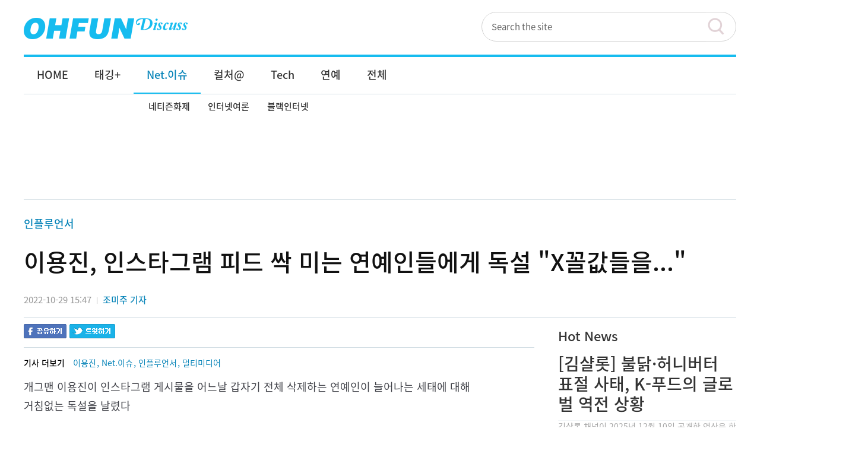

--- FILE ---
content_type: text/html; charset=UTF-8
request_url: https://ohfun.net/?ac=article_view&entry_id=28946
body_size: 60819
content:
<!DOCTYPE html>
<html xmlns="http://www.w3.org/1999/xhtml" xml:lang="ko" lang="ko">
<head prefix="og: http://ogp.me/ns# fb: http://ogp.me/ns/fb# article: http://ogp.me/ns/article#">
<meta name="viewport" content="width=device-width, initial-scale=1.0">
<meta http-equiv="Content-Type" content="application/xhtml+xml; charset=utf-8" />
<meta http-equiv="Content-Script-Type" content="text/javascript" />
<meta http-equiv="Content-Style-Type" content="text/css" />
<meta http-equiv="X-UA-Compatible" content="IE=edge,chrome=1" />
<meta name="naver-site-verification" content="ae68eb2cb0e1bb9c141b0032af3c706098c44362"/>
<link rel="stylesheet" media="screen" type="text/css" href="/design/css/common.css" />
<script src="//ajax.googleapis.com/ajax/libs/jquery/1.10.2/jquery.min.js"></script>
<script src="/design/js/ohfun_ad.js"></script>
<script src="/design/js/jquery.floating.js"></script>
<link rel="canonical" href="http://ohfun.net/?ac=article_view&entry_id=28946" />
<link rel="alternate" media="only screen and (max-width: 640px)" href="http://m.ohfun.net/?ac=article_view&entry_id=28946">
<meta name="author" content="조미주 기자" /> 
<meta name="description" content="개그맨 이용진이 인스타그램 게시물을 어느날 갑자기 전체 삭제하는 연예인이 늘어나는 세태에 대해 거침없는 독설을 날렸다 지난 28일 공개된 웹 예능 &#39;튀르키예즈 온 더 블럭&#39;에는 래퍼 pH-1이 게스트로 등..." />
    <meta name="keywords" content="이용진,Net.이슈,인플루언서,멀티미디어" />
    <meta name="news_keywords" content="이용진,Net.이슈,인플루언서,멀티미디어" />

<meta property="og:title"           content="이용진, 인스타그램 피드 싹 미는 연예인들에게 독설 &quot;X꼴값들을...&quot;"/>
<meta property="og:type"            content="article"/>
<meta property="og:url"             content="https://ohfun.net/?ac=article_view&entry_id=28946"/>
<meta property="og:image"           content="http://ohfun.net/contents/article/images/2022/1029/1667026061516896.jpg"/>
<meta property="og:description"     content="개그맨 이용진이 인스타그램 게시물을 어느날 갑자기 전체 삭제하는 연예인이 늘어나는 세태에 대해 거침없는 독설을 날렸다 지난 28일 공개된 웹 예능 &#39;튀르키예즈 온 더 블럭&#39;에는 래퍼 pH-1이 게스트로 등..."/>
<!-- <meta property="og:article:author"  content="조미주 기자"/> -->
<meta property="og:locale" 			content="ko_KR" />
<meta property="fb:app_id" 			content="1221028417911376" />
<meta property="fb:admins" 			content="100001584640464" />
<!-- <meta property="fb:pages" content="769402646464666" /> -->
<meta property="og:site_name" 		content="오펀 디스커스" />
<meta property="article:author" 	content="https://www.facebook.com/ohfun.net" />
<meta property="article:publisher"  content="https://www.facebook.com/ohfun.net" />
<meta name="description" 			content="개그맨 이용진이 인스타그램 게시물을 어느날 갑자기 전체 삭제하는 연예인이 늘어나는 세태에 대해 거침없는 독설을 날렸다 지난 28일 공개된 웹 예능 &#39;튀르키예즈 온 더 블럭&#39;에는 래퍼 pH-1이 게스트로 등..." />
<meta itemprop="headline" 			content="이용진, 인스타그램 피드 싹 미는 연예인들에게 독설 &quot;X꼴값들을...&quot;" />
<meta itemprop="description" 		content="개그맨 이용진이 인스타그램 게시물을 어느날 갑자기 전체 삭제하는 연예인이 늘어나는 세태에 대해 거침없는 독설을 날렸다 지난 28일 공개된 웹 예능 &#39;튀르키예즈 온 더 블럭&#39;에는 래퍼 pH-1이 게스트로 등..." />
<meta itemprop="image" 				content="http://ohfun.net/contents/article/images/2022/1029/1667026061516896.jpg" />
<meta itemprop="url" 				content="http://ohfun.net/?ac=article_view&entry_id=28946" />
<meta name="twitter:card" 			content="summary_large_image">
<meta name="twitter:site" 			content="@ohfun_net">
<meta name="twitter:creator" 		content="@ohfun_net">
<meta name="twitter:title" 			content="이용진, 인스타그램 피드 싹 미는 연예인들에게 독설 &quot;X꼴값들을...&quot;">
<meta name="twitter:description" 	content="개그맨 이용진이 인스타그램 게시물을 어느날 갑자기 전체 삭제하는 연예인이 늘어나는 세태에 대해 거침없는 독설을 날렸다 지난 28일 공개된 웹 예능 &#39;튀르키예즈 온 더 블럭&#39;에는 래퍼 pH-1이 게스트로 등...">
<meta name="twitter:image" 			content="http://ohfun.net/contents/article/images/2022/1029/1667026061516896.jpg">
<meta property="dable:item_id" content="28946">
<meta property="dable:author" content="조미주 기자">
<!-- 아이템 카테고리 -->
<meta property="article:section" content="인플루언서">
<!-- 아이템 작성일(ISO 8601) (필수) -->
<meta property="article:published_time" content="2022-10-29T15:47:41+09:00">
<link rel="shortcut icon" href="/favicon.ico" type="image/png"/>
<title>이용진, 인스타그램 피드 싹 미는 연예인들에게 독설 "X꼴값들을..." | 오펀 디스커스</title>
<script async src="//pagead2.googlesyndication.com/pagead/js/adsbygoogle.js"></script>
<script type='text/javascript'>
var googletag = googletag || {};
googletag.cmd = googletag.cmd || [];
(function() {
var gads = document.createElement('script');
gads.async = true;
gads.type = 'text/javascript';
var useSSL = 'https:' == document.location.protocol;
gads.src = (useSSL ? 'https:' : 'http:') +
'//www.googletagservices.com/tag/js/gpt.js';
var node = document.getElementsByTagName('script')[0];
node.parentNode.insertBefore(gads, node);
})();
</script>
<script type='text/javascript'>
googletag.cmd.push(function() {
// googletag.defineSlot('/225779631/ohfun_list_tag_1_250x250', [250, 250], 'div-gpt-ad-1414660532376-0').addService(googletag.pubads());
googletag.defineSlot('/225779631/ohfun_skyscraper_left_1_160x600', [160, 600], 'div-gpt-ad-1552023979819-0').addService(googletag.pubads());
googletag.defineSlot('/225779631/ohfun_skyscraper_right_1_160x600', [160, 600], 'div-gpt-ad-1552024193481-0').addService(googletag.pubads());
googletag.defineSlot('/225779631/ohfun_pc_aside_right_1_300x250', [300, 250], 'div-gpt-ad-1552024484381-0').addService(googletag.pubads());
googletag.defineSlot('/225779631/ohfun_pc_aside_right_2_300x250', [300, 250], 'div-gpt-ad-1552024568250-0').addService(googletag.pubads());
googletag.defineSlot('/225779631/ohfun_pc_common_bottom_left_336x280', [336, 280], 'div-gpt-ad-1552024666191-0').addService(googletag.pubads());
googletag.defineSlot('/225779631/ohfun_pc_common_bottom_right_336x280', [336, 280], 'div-gpt-ad-1552024707864-0').addService(googletag.pubads());
googletag.defineSlot('/225779631/ohfun_aside_right_1_300x600', [300, 600], 'div-gpt-ad-1552024797317-0').addService(googletag.pubads());
googletag.pubads().enableSingleRequest();
googletag.enableServices();
});
</script>
<!--[if lt IE 9]>
<script src="http://html5shiv.googlecode.com/svn/trunk/html5.js"></script>
<![endif]-->
<script>
  (function(i,s,o,g,r,a,m){i['GoogleAnalyticsObject']=r;i[r]=i[r]||function(){
  (i[r].q=i[r].q||[]).push(arguments)},i[r].l=1*new Date();a=s.createElement(o),
  m=s.getElementsByTagName(o)[0];a.async=1;a.src=g;m.parentNode.insertBefore(a,m)
  })(window,document,'script','//www.google-analytics.com/analytics.js','ga');

  ga('create', 'UA-53261256-1', 'auto');
  ga('send', 'pageview', {
      'dimension1':  '조미주 기자',
      'dimension2':  '129'
  });
</script>
<!-- Dable 스크립트 시작 / 문의 support@dable.io -->
<script>
(function(d,a,b,l,e,_) {
d[b]=d[b]||function(){(d[b].q=d[b].q||[]).push(arguments)};e=a.createElement(l);
e.async=1;e.charset='utf-8';e.src='//static.dable.io/dist/plugin.min.js';
_=a.getElementsByTagName(l)[0];_.parentNode.insertBefore(e,_);
})(window,document,'dable','script');
dable('setService', 'ohfun.net');
dable('sendLog');
</script>
<!-- Dable 스크립트 종료 / 문의 support@dable.io -->
<!--인스타그램스크립트 처리-->
<script async defer src="//platform.instagram.com/en_US/embeds.js"></script>
<!-- 트위터스크립트 처리 -->
<script async src="https://platform.twitter.com/widgets.js" charset="utf-8"></script>


<!-- 구글 애드센스 정책 필터링 -->
<!-- 구글 자동 광고 -->
<script data-ad-client="ca-pub-8776207943716630" async src="https://pagead2.googlesyndication.com/pagead/js/adsbygoogle.js"></script>

</head>
<body>
<!-- Google Tag Manager (noscript) -->
<noscript><iframe src="https://www.googletagmanager.com/ns.html?id=GTM-5ZLCNV" height="0" width="0" style="display:none;visibility:hidden"></iframe></noscript>
<!-- End Google Tag Manager (noscript) -->

<div id="wrap">


	<!-- 최상단 로고 && 메뉴 -->
	<div id="header">
		<!-- 로고 -->
		<div class="toplogoWrap">
		  <h1 class="logoimg" ><a href="/"><img src="/design/images/logo_top.gif" alt="오펀 디스커스" title="오펀 디스커스" /></a></h1>
		</div>
		<!-- //로고 -->

		<div class="topMenuBar">
		<h2 class="blind">서비스 바로가기</h2>
		<div class="util">
			<ul class="familylink">
			    <!-- <li><strong><a href="?ac=company&tac=joinus" title="오펀이란?">오펀이란?</a></strong></li> -->
			    <li><a href="/?ac=ohfun_rss" target="_blank" title="오펀RSS(새창)">오펀RSS</a></li>
				<li><a href="?ac=ascending&utm_source=ascending" target="_blank" title="오펀보드(새창)">오펀보드</a></li>
				<li><a href="http://beatsports.net/" target="_blank" title="비트스포츠(새창)">비트스포츠</a></li>
				<!-- <li><a href="https://www.facebook.com/ilyoshinmun" target="_blank" title="미스코리아(새창)">미스코리아</a></li> -->
			</ul>
		</div><!-- // util -->
		</div><!-- // topMenuBar -->

		<!--
		<div class="gnbWrap">
		<h2 class="blind">메인 메뉴</h2>
		<ul class="gnb">
			<li class="li_1">
				<a href="/?ac=article_list&cate_id=18"  class="gnbLink g1"><span>라이프</span></a>
			</li>
			<li class="li_2">
				<a href="/?ac=article_list&cate_id=26" class="gnbLink g2"><span>문화예술</span></a>
			</li>
			<li class="li_3">
				<a href="/?ac=article_list&cate_id=37" class="gnbLink g3"><span>스타일</span></a>
			</li>
			<li class="li_4">
				<a href="/?ac=article_list&cate_id=43" class="gnbLink g4"><span>연예</span></a>
			</li>
			<li class="li_5">
				<a href="/?ac=article_list&cate_id=70" class="gnbLink g5"><span>스포츠</span></a>
			</li>
		</ul>

		</div>
		-->

		<!-- 검색 모듈 -->
		<div class="searchBox">
		<!-- <form action="?" name="frm_search" method="GET">
        	<input type="hidden" name="ac" value="article_search" class="it" />

			<input type="text" name="sword" value="검색어를 입력하세요." onFocus="this.value=''" />
			<input value="검색" type="button" onclick="return document.frm_search.submit()" class="submit"/>
		</form> -->
		<form action="?" name="frm_search" method="GET" class="fsearch">
    <fieldset class="u_hs">
      <legend class="u_hc">검색</legend>
      <span class="u_itw">
      <input type="hidden" name="ac" value="article_search" class="it" />
      <input type="text" name="sword" id="msearch" title="검색어 입력" onFocus="this.value=''" value="Search the site" maxlength="255" class="u_it" />
      </span>
      <button type="submit" onclick="return document.frm_search.submit()" class="u_hssbt">검색</button>
    </fieldset>
  </form>
		</div>
		<!-- //검색 모듈 -->

	</div>
	<!-- //최상단 로고 && 메뉴 -->

<!-- <script>
$(function(){
    $(".gnb > li").mouseover(function(){
        $(".gnb > li").removeClass("on");
        $(this).addClass("on");
        $(".gnb > li > ul").hide();
        $("ul",this).show();

        //$("#gnbWrap").removeClass("open_menu");
        $("#gnbWrap").addClass("open_menu");
    });

});
</script> -->

<script>
$(function(){
    $(".gnb > li").mouseover(function(){
        $(".asideGnb > li").removeClass("on");
        $(".asideGnb > li > ul").hide();

        $(".gnb > li").removeClass("on");
        $(this).addClass("on");
        $(".gnb > li > ul").hide();
        $("ul",this).show();

        //$("#gnbWrap").addClass("open_menu");
    });

    $(".asideGnb > li").mouseover(function(){
        $(".gnb > li").removeClass("on");
        $(".gnb > li > ul").hide();

        $(".asideGnb > li").removeClass("on");
        $(this).addClass("on");
        $(".asideGnb > li > ul").hide();
        $("ul",this).show();
    });

});
</script>

	<!-- GNB -->
	<div id="gnbWrap">
		<h2 class="blind">메인 메뉴</h2>
		<ul class="gnb">
      <li class="li_0"><a href="/" class="gnbLink g0"><span>HOME</span></a></li>
                        <li class="li_1 "><!-- 메뉴 활성화 표시 addClass on -->
                <a href="/?ac=article_list&cate_id=17" class="gnbLink g1"><span>태깅+</span></a>
                <ul class="twoDep" style="display:none;">
                                    <li><a href="/?ac=article_list&cate_id=93" class="">이슈점검</a></li>
                                    <li><a href="/?ac=article_list&cate_id=121" class="">#서치</a></li>
                                    <li><a href="/?ac=article_list&cate_id=95" class="">트렌드</a></li>
                                    <li><a href="/?ac=article_list&cate_id=131" class="">썰</a></li>
                                    <li><a href="/?ac=article_list&cate_id=120" class="">밈</a></li>
                                    <li><a href="/?ac=article_list&cate_id=130" class="">신조어</a></li>
                                    <li><a href="/?ac=article_list&cate_id=132" class="">훗</a></li>
                           
                </ul>
            </li>
                        <li class="li_2 on"><!-- 메뉴 활성화 표시 addClass on -->
                <a href="/?ac=article_list&cate_id=122" class="gnbLink g2"><span>Net.이슈</span></a>
                <ul class="twoDep" style="display:;">
                                    <li><a href="/?ac=article_list&cate_id=16" class="">네티즌화제</a></li>
                                    <li><a href="/?ac=article_list&cate_id=128" class="">인터넷여론</a></li>
                                    <li><a href="/?ac=article_list&cate_id=124" class="">블랙인터넷</a></li>
                           
                </ul>
            </li>
                        <li class="li_3 "><!-- 메뉴 활성화 표시 addClass on -->
                <a href="/?ac=article_list&cate_id=123" class="gnbLink g3"><span>컬처@</span></a>
                <ul class="twoDep" style="display:none;">
                                    <li><a href="/?ac=article_list&cate_id=12" class="">게임</a></li>
                                    <li><a href="/?ac=article_list&cate_id=92" class="">만화</a></li>
                                    <li><a href="/?ac=article_list&cate_id=39" class="">쇼핑</a></li>
                                    <li><a href="/?ac=article_list&cate_id=113" class="">생활정보</a></li>
                                    <li><a href="/?ac=article_list&cate_id=86" class="">동물</a></li>
                           
                </ul>
            </li>
                        <li class="li_4 "><!-- 메뉴 활성화 표시 addClass on -->
                <a href="/?ac=article_list&cate_id=125" class="gnbLink g4"><span>Tech</span></a>
                <ul class="twoDep" style="display:none;">
                                    <li><a href="/?ac=article_list&cate_id=33" class="">IT</a></li>
                                    <li><a href="/?ac=article_list&cate_id=35" class="">과학</a></li>
                           
                </ul>
            </li>
                        <li class="li_5 "><!-- 메뉴 활성화 표시 addClass on -->
                <a href="/?ac=article_list&cate_id=134" class="gnbLink g5"><span>연예</span></a>
                <ul class="twoDep" style="display:none;">
                           
                </ul>
            </li>
                        <li class="li_6 "><!-- 메뉴 활성화 표시 addClass on -->
                <a href="/?ac=article_list&cate_id=0" class="gnbLink g6"><span>전체</span></a>
                <ul class="twoDep" style="display:none;">
                           
                </ul>
            </li>
                    </ul><!-- // gnb -->

		<!-- google 번역 -->
		<div style="position:absolute;right:0;top:8px">
            <div id="google_translate_element"></div><script type="text/javascript">
            function googleTranslateElementInit() {
              new google.translate.TranslateElement({pageLanguage: 'ko', includedLanguages: 'ar,de,en,es,fr,ja,ru,th,tl,vi,zh-CN,zh-TW', layout: google.translate.TranslateElement.InlineLayout.SIMPLE, gaTrack: true, gaId: 'UA-53261256-1'}, 'google_translate_element');
            }
            </script><script type="text/javascript" src="//translate.google.com/translate_a/element.js?cb=googleTranslateElementInit"></script>
        </div>
	</div>
	<!-- //GNB -->

    

<!-- google_970x250 -->
    <div class="adw">        
        <!-- ohfun_pc_common_top_1_970x90 -->
        <ins class="adsbygoogle"
             style="display:inline-block;width:970px;height:90px"
             data-ad-client="ca-pub-8776207943716630"
             data-ad-slot="3158239907"></ins>
        <script>
        (adsbygoogle = window.adsbygoogle || []).push({});
        </script>
    </div><!-- // ad_topArea -->
<!-- // ad_topArea -->



    <div id="container">


   
    <!-- AD : 스카이스크래퍼 좌측 160x600 -->
    
<div class="ad_skyscraper_left1" style="top:200px; left:-190px">
       <!-- ohfun_pc_wide_skyscraper_left_1_160x600 -->
      <ins class="adsbygoogle"
           style="display:inline-block;width:160px;height:600px"
           data-ad-client="ca-pub-8776207943716630"
           data-ad-slot="4653562049"></ins>
      <script>
      (adsbygoogle = window.adsbygoogle || []).push({});
      </script>
    </div>
    <div class="ad_skyscraper_left2" style="top:820px; left:-190px">
      <!-- /225779631/ohfun_skyscraper_left_1_160x600 -->
      <div id='div-gpt-ad-1552023979819-0' style=height:600px; width:160px;'>
      <script>
      googletag.cmd.push(function() { googletag.display('div-gpt-ad-1552023979819-0'); });
      </script>
      </div>
    </div>
    <script type="text/javascript">
        new Floating(document.getElementById('scrollFollow'),-200,350,0,0);
    </script>
    <!-- 해당 영역에 id="scrollFollow" 추가 -->
    <!-- new Floating(적용할개체 , 스크롤시 Y축여백 , 최상단시 Y축여백 , 미끄러지는속도:작을수록빠름..기본20 , 빠르기:작을수록부드러움..기본10); -->

    <!-- AD : 스카이스크래퍼 우측 -->
    <div class="ad_skyscraper_right1" style="top:200px;right:-190px;">
       <!-- ohfun_pc_wide_skyscraper_right_1_160x600 -->
        <ins class="adsbygoogle"
             style="display:inline-block;width:160px;height:600px"
             data-ad-client="ca-pub-8776207943716630"
             data-ad-slot="9018637875"></ins>
        <script>
        (adsbygoogle = window.adsbygoogle || []).push({});
        </script>
    </div>
    <div class="ad_skyscraper_right2" style="top:820px;right:-190px;">
      <!-- /225779631/ohfun_skyscraper_right_1_160x600 -->
      <div id='div-gpt-ad-1552024193481-0' style='height:600px; width:160px;'>
      <script>
      googletag.cmd.push(function() { googletag.display('div-gpt-ad-1552024193481-0'); });
      </script>
      </div>
    </div>
    <!-- //AD : 스카이스크래퍼 -->



<div id="fb-root"></div>
<script>(function(d, s, id) {
  var js, fjs = d.getElementsByTagName(s)[0];
  if (d.getElementById(id)) return;
  js = d.createElement(s); js.id = id;
  js.src = "//connect.facebook.net/ko_KR/all.js#xfbml=1";
  fjs.parentNode.insertBefore(js, fjs);
}(document, 'script', 'facebook-jssdk'));</script>

<!-- js 영역 -->
<script src="/design/js/article_view.js"></script>

<!-- 플로팅 배너 임시 영역 -->



              <div class="titleWrap">
                <!-- 서브 네비게이션 -->
                <div class="lineMap tagTrail">
                <p><h3><a href='?ac=article_list&cate_id=129'>인플루언서</a></h3></p>
                </div>
                <!-- s : 기사 제목 -->
                <h1>이용진, 인스타그램 피드 싹 미는 연예인들에게 독설 "X꼴값들을..."</h1>
                <!-- e : 기사 제목 -->
                <div class="infoBox"> <span class="date">2022-10-29  15:47</span><em>|</em><span class="author"><a href="#">조미주 기자</a> </span></div>
              </div>
              <!-- titleWrap close -->



    <div id="contentsWrap">
        <div id="sectionWrap">


              <div class="entry">

              <!-- 기사본문 최상단 패널 -->
                <div class="articlePanel">


                    <!-- 소셜 아이콘 -->
                    <div class="sosialBox default">

                    <ul>
                        <li><a href="http://www.facebook.com/sharer.php?u=http%3A%2F%2Fwww.ohfun.net%2F%3Fac%3Darticle_view%26entry_id%3D28946" title="페이스북으로 보내기" target=_new><img src="/design/images/ico_facebook_small.gif" alt="페이스북으로 보내기"></a></li>
                        <li><a href="http://twitter.com/intent/tweet?text=%EC%9D%B4%EC%9A%A9%EC%A7%84%2C+%EC%9D%B8%EC%8A%A4%ED%83%80%EA%B7%B8%EB%9E%A8+%ED%94%BC%EB%93%9C+%EC%8B%B9+%EB%AF%B8%EB%8A%94+%EC%97%B0%EC%98%88%EC%9D%B8%EB%93%A4%EC%97%90%EA%B2%8C+%EB%8F%85%EC%84%A4+%22X%EA%BC%B4%EA%B0%92%EB%93%A4%EC%9D%84...%22&url=http%3A%2F%2Fohfun.net%2F%3Fac%3Darticle_view%26entry_id%3D28946" title="트위터로 보내기"><img src="/design/images/ico_twitter_small.gif" alt="트위터로 보내기"></a></li>
                    </ul>
                    <script>!function(d, s, id){var js,fjs=d.getElementsByTagName(s)[0];if(!d.getElementById(id)){js=d.createElement(s);js.id=id;js.src="//platform.twitter.com/widgets.js";fjs.parentNode.insertBefore(js,fjs);}}(document,"script","twitter-wjs");</script>

                    </div>
                    <!-- //소셜 아이콘 -->

                        <!-- 태그 박스 -->
                        <div class="tagTrail">
                            <span class="tagText">기사 더보기</span>
                            <span class="tagWord">
                        <a href="/?ac=taglist_view&tag_id=4251">이용진</a>
,                        <a href="/?ac=article_list&cate_id=122">Net.이슈</a>
,                        <a href="/?ac=article_list&cate_id=129">인플루언서</a>
,                        <a href="/?ac=article_list&cate_id=133">멀티미디어</a>
                            </span>
                        </div>
                    </div><!-- // articlePanel -->

              <!-- s : 기사 본문 -->
              <div class="article" id="CmAdContent" itemprop="articleBody">

                     

                    



                    <div id="talklink_contents">

                    <p><p>개그맨 이용진이 인스타그램 게시물을 어느날 갑자기 전체 삭제하는 연예인이 늘어나는 세태에 대해 거침없는 독설을 날렸다</p>

<p>지난 28일 공개된 웹 예능 &#39;튀르키예즈 온 더 블럭&#39;에는 래퍼 pH-1이 게스트로 등장했다.</p>

<figure class="caption"><div class="actPhoto">
	<div class="photo"  style="width:1270px;margin:0 auto;">
		<img src="/contents/article/images/2022/1029/1667025973884242.jpg"  style="width:1270px;margin:0 auto;" alt="이용진 독설">
	</div>
</div>

<figcaption>Caption</figcaption>
</figure>

<p>이용진은 &quot;이거는 진짜 허세의 끝이라고 생각한다&quot;라고 운을 떼더니 pH-1에게 &quot;올해 7월에 SNS 게시물을 싹 다 지웠다. 그거를 도대체 왜 하는 거냐&quot;라며 황당하다는 표정을 지어 보였다.</p>

<p>이용진은 &quot;특정 연예인 이야기하지 않겠다&quot;라며 &quot;팔로워 높은 연예인은 어느 순간 컴퓨터 휴지통 지우는 것처럼 왜 게시물을 지우냐. 그러면서 갑자기 다시 태어난 것처럼 게시물 하나 휙, 얼굴 나온 것도 아니고 그림자 같은 거 휙, 아니면 소주 한 잔 먹고 있는 거 휙&quot;이라며 이해할 수 없다는 반응을 보였다.</p>

<figure class="caption"><div class="actPhoto">
	<div class="photo"  style="width:1268px;margin:0 auto;">
		<img src="/contents/article/images/2022/1029/1667025992172945.jpg"  style="width:1268px;margin:0 auto;" alt="이용진 독설2">
	</div>
</div>

<figcaption>Caption</figcaption>
</figure>

<p>끝으로 &quot;왜 대체 이런 X꼴값들을&hellip;&quot;라며 거침없는 독설을 이어갔다.&nbsp;</p>

<p>pH-1이 &quot;감성을 정확하게 알고 계시다&quot;라고 하자, 이용진은 주변 사람들에게 &quot;연예인들의 허세 어떻게 생각하냐. 별로지 않냐&quot;라며 오늘만 사는 독설 코미디언의 모습을 가감없이 선보였다.&nbsp;</p>

<figure class="caption"><div class="actPhoto">
	<div class="photo"  style="width:1270px;margin:0 auto;">
		<img src="/contents/article/images/2022/1029/1667026005962633.jpg"  style="width:1270px;margin:0 auto;" alt="이용진 독설3">
	</div>
</div>

<figcaption>Caption</figcaption>
</figure>

<p>해당 영상은 아래 유튜브 채널에서 확인해보자.&nbsp;</p>

<p style="text-align: center;"><iframe allow="accelerometer; autoplay; clipboard-write; encrypted-media; gyroscope; picture-in-picture" allowfullscreen="" frameborder="0" height="315" src="https://www.youtube.com/embed/DWnsZHbFkjU?start=485" title="YouTube video player" width="560"></iframe></p>
</p>


                    </div>


                
                       <!-- 관련기사  -->
            <ul class="otherNews">
                                <li><a href="/?ac=article_view&entry_id=28945">박수홍 "가족 분쟁 때문에 15㎏ 이상 빠져, 결혼식도 못한 아내에게 미안"</a></li>
                                <li><a href="/?ac=article_view&entry_id=28944">최여진, "끝까지 보세요" 핼러윈 맞아 충격적인 매직 사진 공개</a></li>
                                <li><a href="/?ac=article_view&entry_id=28943">BTS 진, "사실은 말이죠" 군 문제 때문에 '억울'해하는 이유</a></li>
                                <li><a href="/?ac=article_view&entry_id=28942">흡연 단속 70대 공무원 '니킥' 20대女 결국 구속, 그런데 네티즌의 분노는 정작...</a></li>
                                <li><a href="/?ac=article_view&entry_id=28941">'돌싱포맨' 출연한 이혼전문 변호사에게 탁재훈 "이혼하고 다시 와라"</a></li>
                            </ul>



              </div>

              <!-- 태그 박스 -->
                    <div class="tagTrail">
                        <span class="tagText">기사 더보기</span>
                        <span class="tagWord">
                                <a href="/?ac=taglist_view&tag_id=4251">이용진</a>
            ,                    <a href="/?ac=article_list&cate_id=122">Net.이슈</a>
            ,                    <a href="/?ac=article_list&cate_id=129">인플루언서</a>
            ,                    <a href="/?ac=article_list&cate_id=133">멀티미디어</a>
                                    </span>


              <!-- 저작권 표시 -->

                    </div>

<div id="copyright">
                <p><strong>ⓒ오펀 (<a href="/">www.ohfun.net</a>) </strong> - 무단전재 및 재배포 금지 / 기사제보 및 보도자료 <a href="mailto:news@ohfun.net">news@ohfun.net</a></p>
              </div>

     
       <div class="adw adBox_article_bottom">
     <div class="ad_wrap_left" style="margin-right:30px">
       <!-- /225779631/ohfun_pc_common_bottom_left_336x280 -->
<div id='div-gpt-ad-1552024666191-0' style='height:280px; width:336px;'>
<script>
googletag.cmd.push(function() { googletag.display('div-gpt-ad-1552024666191-0'); });
</script>
</div>

     </div>
     <div class="ad_wrap_left">
       <!-- /225779631/ohfun_pc_common_bottom_right_336x280 -->
<div id='div-gpt-ad-1552024707864-0' style='height:280px; width:336px;'>
<script>
googletag.cmd.push(function() { googletag.display('div-gpt-ad-1552024707864-0'); });
</script>
</div>

     </div>
</div> 

   



                          <!-- 화제의 방송 다시보기 -->
            <div class="sectionContsBox1">
                <div class="sectionTitle">
                <h3>지금 보는 기사와 비슷해요.</h3>
                </div>

                <ul>
                    <!-- 썸네일 기사 시작 -->
                                    <li class="tit_box10">
                        <a href="/?ac=article_view&entry_id=19346">
                        <dt class="w200"><span class="photo_tmb" style="background-image: url(/contents/article/images/2018/0801/1533091140099011.jpg);"></span></dt>
                        <dd class="t_title2">"고백할 게 있다" 자이언트핑크 대시에 이용진이 거절한 '진짜' 이유</dd>
                        </a>
                    </li>
                    <!-- //썸네일 기사 종료 -->
                                    <li class="tit_box10">
                        <a href="/?ac=article_view&entry_id=4431">
                        <dt class="w200"><span class="photo_tmb" style="background-image: url(/contents/article/images/2014/0913/thm200_1410598573892586.jpg);"></span></dt>
                        <dd class="t_title2">[코미디빅리그] ‘라임의 왕’, SNS 속 10대의 코드를 살린 개그 코너</dd>
                        </a>
                    </li>
                    <!-- //썸네일 기사 종료 -->
                                    <li class="tit_box10">
                        <a href="/?ac=article_view&entry_id=4346">
                        <dt class="w200"><span class="photo_tmb" style="background-image: url(/contents/article/images/2014/0912/thm200_1410512095858417.jpg);"></span></dt>
                        <dd class="t_title2">[코미디빅리그] SNL코리아의 ‘GTA시리즈’와 맞붙을 ‘레벨업’ 첫선</dd>
                        </a>
                    </li>
                    <!-- //썸네일 기사 종료 -->
                                </ul>
            </div>

<!-- 140728 기사더보기 하단 추가 -->

              <div class="news_more"><a href="/?ac=article_list&cate_id=129"><p class="t_title2">인플루언서 기사 더보기</p></a></div>

              <!-- //기사본문 하단 소셜&기사목록더보기 -->



              <!--라이트컴즈 포핀-->
              <!-- <div id="_popIn_recommend"></div>
              <script type="text/javascript">

    (function() {

        var pa = document.createElement('script'); pa.type = 'text/javascript'; pa.charset = "utf-8"; pa.async = true;

        pa.src = window.location.protocol + "//api.popin.cc/searchbox/ohfun.js";

        var s = document.getElementsByTagName('script')[0]; s.parentNode.insertBefore(pa, s);

    })();

</script> -->
<!-- 데이블 썸네일 -->
<div id="dablewidget_3o5L1kXj" data-widget_id="3o5L1kXj">
  <script>
  (function(d,a){d[a]=d[a]||function(){(d[a].q=d[a].q||[]).push(arguments)};}(window,'dable'));
  dable('renderWidget', 'dablewidget_3o5L1kXj');
  </script>
</div>


                    <!-- facebook 소셜 댓글 -->
                    <!-- <div class="fb-comments" data-href="http://ohfun.net/?ac=article_view&entry_id=28946" data-width="100%" data-numposts="5"></div> -->


              <!-- facebook like and share button -->
              <div class="fb-like" data-href="http://ohfun.net/?ac=article_view&entry_id=28946" data-layout="standard" data-action="like" data-show-faces="true" data-share="true" data-width="680" style="padding-top:20px;"></div>


              <!-- e : 기사 본문 -->
            </div>
            <!-- entry close -->

            <!-- 카테고리 관련글 보기 -->
            <div class="sectionContsBox1">
                <div class="sectionTitle">
                <h3>인플루언서에 대해 원하는 모든 뉴스가.</h3>
                </div>

                <!-- 리스트 기사 시작 -->
                <div class="tit_box11">
                    <ul>
                
                        <li class="t_title2 line_dot"><a href="/?ac=article_view&entry_id=51980">BTS 슈가, 50억원 기부로 ‘민윤기치료센터’ 세브란스병원에 개소</a></li>
                
                        <li class="t_title2 line_dot"><a href="/?ac=article_view&entry_id=51956">아이유, 다채로운 전시와 한정판 굿즈 선보이는 팝업스토어 10일 개최</a></li>
                
                        <li class="t_title2 line_dot"><a href="/?ac=article_view&entry_id=51953">군복 입은 차은우, 반려견 동동이와 따뜻한 재회 순간</a></li>
                
                        <li class="t_title2 line_dot"><a href="/?ac=article_view&entry_id=51947">한소희와 전소미의 조용하고 다정한 일상 </a></li>
                
                        <li class="t_title2 line_dot"><a href="/?ac=article_view&entry_id=51946">블랙핑크 리사, 유럽 여름 휴가의 완벽한 순간</a></li>
                                    </ul>
                </div>
                <!-- //리스트 기사 종료 -->
                 <!-- <div class="news_more"><a href="/?ac=article_list&cate_id=129"><p class="t_title2">인플루언서 기사 더보기</p></a></div> -->
            </div><!-- //카테고리 관련글 보기 -->



        </div>
        <!-- content close -->

        <!-- 우측 사이드 컨텐츠 -->

<script>

	function div_visible(param){


		var objDiv1 = document.getElementById('div_id1');
		var objDiv2 = document.getElementById('div_id2');
		if(param == '1'){
			objDiv1.style.display = "block";
			objDiv2.style.display = "none";
  	 		$(".rolling_paging").find("em").text(1);
		}
     	else{
			objDiv1.style.display = "none";
			objDiv2.style.display = "block";
  	 		$(".rolling_paging").find("em").text(2);
		}
	}


</script>

		<!-- 우측 사이드 컨텐츠 -->
        <div id="asideSection">



			<!-- HOT News -->
			<div class="sideContsBox5">
				<div class="sidebarTitle2">
					<h3>Hot News</h3>
				</div>
				<div class="tit_box4">
				<dl>
					<dt class="t_title list_style_st3">
						<a href="/?ac=article_view&entry_id=51993">[김샬롯] 불닭·허니버터 표절 사태, K-푸드의 글로벌 역전 상황</a>
					</dt>
					<dd class="t_sum">김샬롯 채널이 2025년 12월 10일 공개한 영상은 한국 음식&middot;스낵의 글로벌 인기 폭발로 미국&middot;일본 기업들이 표절 제...</dd>
				</dl>
				</div>


				<div class="m_photo_wrap">
                     <div class="album">
					<a href="/?ac=article_view&entry_id=51994">
					<dl>
					<dt class="w300">
						<img src="/contents/article/images/2025/1214/1765696829006268.jpg" alt="Hot News-[정서불안 김햄찌] '일하는 척' 뻔뻔한 햄찌씨에 직장인 공감 폭발! " />
					</dt>
					<dd class="t_title">[정서불안 김햄찌] '일하는 척' 뻔뻔한 햄찌씨에 직장인 공감 폭발! </dd>
					</dl>
					</a>
                </div>
				</div>

			</div><!-- //HOT News -->



     
       <!-- google 300x250 1.인터웍스 2.구글 -->
            <div class="adBox_wrap" id="adBox_wrap">
                <!-- ohfun_pc_aside_right_1_300x250 -->
                <ins class="adsbygoogle"
                     style="display:inline-block;width:300px;height:250px"
                     data-ad-client="ca-pub-8776207943716630"
                     data-ad-slot="7863128103"></ins>
                <script>
                (adsbygoogle = window.adsbygoogle || []).push({});
                </script>
            </div>


<!-- 많이 본 뉴스 -->
            <div class="sideContsBox1">
                <div class="sidebarTitle">
                    <h3>많이 본 기사</h3>
                </div>

                <div class="page_navi">
                    <span class="rolling_paging"><strong><em>1</em></strong> / 2</span>
                    <button type="button" class="btnPrv" title="이전" onClick="div_visible(1);">이전</button>
                    <button type="button" class="btnNxt" title="다음" onClick="div_visible(2);">다음</button>
                </div>

                <div class="tit_box6">

                <ul id="div_id1" class="list_style_st1"   >
                    <li>
                    <a href="/?ac=article_view&entry_id=51986">

                        <dd class="t_title2">넷플릭스, 1000원에서 20만원까지 ‘김밥의 천국’ 글로벌 스트리밍 서비스 시작</dd>
                                                    <dt><img src="/contents/article/images/2025/1002/thm100_1759391750233087.jpg" alt="많이 본 기사-넷플릭스, 1000원에서 20만원까지 ‘김밥의 천국’ 글로벌 스트리밍 서비스 시작"/></dt>
                    </a>
                    </li>
                    <li>
                    <a href="/?ac=article_view&entry_id=51984">

                        <dd class="t_title2">"대체 이게 어떻게 심의를 통과했지?" 2025 APEC 홍보영상 화제</dd>
                                                    <dt><img src="/contents/article/images/2025/1002/thm100_1759390773084235.jpg" alt="많이 본 기사-대체 이게 어떻게 심의를 통과했지? 2025 APEC 홍보영상 화제"/></dt>
                    </a>
                    </li>
                    <li>
                    <a href="/?ac=article_view&entry_id=51983">

                        <dd class="t_title2">헌트릭스 루미역의 이재, 케데헌 히트곡 '골든' 드디어 라이브로 부른다</dd>
                                                    <dt><img src="/contents/article/images/2025/1001/thm100_1759292995916003.jpg" alt="많이 본 기사-헌트릭스 루미역의 이재, 케데헌 히트곡 '골든' 드디어 라이브로 부른다"/></dt>
                    </a>
                    </li>
                    <li>
                    <a href="/?ac=article_view&entry_id=51985">

                        <dd class="t_title2">트럼프, "월드컵 개최 도시 변경 할 수 있다" 발언에 FIFA, "축구는 **보다 크다"</dd>
                                                    <dt><img src="/contents/article/images/2025/1002/thm100_1759391199637158.jpg" alt="많이 본 기사-트럼프, 월드컵 개최 도시 변경 할 수 있다 발언에 FIFA, 축구는 **보다 크다"/></dt>
                    </a>
                    </li>
                    <li>
                    <a href="/?ac=article_view&entry_id=51987">

                        <dd class="t_title2">제주에 갈 일이 있다면, 세계적인 찬사의 단편 애니메이션 '오페라'를 감상할 수 있는 멋진 전시를 놓치지 말자</dd>
                                                    <dt><img src="/contents/article/images/2025/1002/thm100_1759393183942272.jpg" alt="많이 본 기사-제주에 갈 일이 있다면, 세계적인 찬사의 단편 애니메이션 '오페라'를 감상할 수 있는 멋진 전시를 놓치지 말자"/></dt>
                    </a>
                    </li>
                </ul>
                <ul id="div_id2" class="list_style_st1" style='display:none;'  >
                    <li>
                    <a href="/?ac=article_view&entry_id=51977">

                        <dd class="t_title2">"이 춤이 이렇게 슬픈 것이었나" 고(故) 전유성 장례식의 특별한 추모의 춤</dd>
                                                    <dt><img src="/contents/article/images/2025/0928/thm100_1759056202033569.jpg" alt="많이 본 기사-이 춤이 이렇게 슬픈 것이었나 고(故) 전유성 장례식의 특별한 추모의 춤"/></dt>
                    </a>
                    </li>
                    <li>
                    <a href="/?ac=article_view&entry_id=51982">

                        <dd class="t_title2">세계 최대 자산운용사 블랙록, 한국에 수십조원 AI·재생에너지 대규모 투자</dd>
                                                    <dt><img src="/contents/article/images/2025/1001/thm100_1759290883145106.jpg" alt="많이 본 기사-세계 최대 자산운용사 블랙록, 한국에 수십조원 AI·재생에너지 대규모 투자"/></dt>
                    </a>
                    </li>
                    <li>
                    <a href="/?ac=article_view&entry_id=51978">

                        <dd class="t_title2">"여러분~ 저 장가갑니다!" 이장우 웨딩 화보 공개</dd>
                                                    <dt><img src="/contents/article/images/2025/0930/thm100_1759225751839498.jpg" alt="많이 본 기사-여러분~ 저 장가갑니다! 이장우 웨딩 화보 공개"/></dt>
                    </a>
                    </li>
                    <li>
                    <a href="/?ac=article_view&entry_id=51979">

                        <dd class="t_title2">서울시립대, 휴머노이드 로봇과 함께한 경이로운 패션쇼 열어</dd>
                                                    <dt><img src="/contents/article/images/2025/0930/thm100_1759227379292232.jpg" alt="많이 본 기사-서울시립대, 휴머노이드 로봇과 함께한 경이로운 패션쇼 열어"/></dt>
                    </a>
                    </li>
                    <li>
                    <a href="/?ac=article_view&entry_id=51981">

                        <dd class="t_title2">삼성전자, 'AI 구독 페스타'로 가전 구독의 새 시대를 열다</dd>
                                                    <dt><img src="/contents/article/images/2025/1001/thm100_1759289255796182.jpg" alt="많이 본 기사-삼성전자, 'AI 구독 페스타'로 가전 구독의 새 시대를 열다"/></dt>
                    </a>
                    </li>
                </ul>
                </div>


            </div>

     

     
        <div class="adBox_wrap" style="padding-top:5px">
        <!-- /225779631/ohfun_pc_aside_right_1_300x250 -->
        <div id='div-gpt-ad-1552024484381-0' style='height:250px; width:300px;'>
        <script>
        googletag.cmd.push(function() { googletag.display('div-gpt-ad-1552024484381-0'); });
        </script>
        </div>
      </div>   

   

<!-- 놀이리포트 -->
            <div class="sideContsBox2">
                <div class="sidebarTitle">
                <h3>리포트+</h3>
                <a href="/?ac=article_list&cate_id=17" class="ico_more" title="더보기"><p>더보기</p></a>
                </div>
                <!-- 첫번째 기사 시작 -->
                <div class="tit_box8">
                    <a href="/?ac=article_view&entry_id=29287">
                    <dl>
                    <dt class="t_title2">[밈] "애플워치는 안되나요?" 요즘 귀엽다고 난리 난 갤럭시워치 '페드로 라쿤'</dt>
                    <dd class="img w113"><img src="/contents/article/images/2024/0511/thm200_1715432153745666.jpg" alt="놀이리포트-[밈] 애플워치는 안되나요? 요즘 귀엽다고 난리 난 갤럭시워치 '페드로 라쿤'"/></dd>
                    <!-- <dd class="t_sum">최근 춤추는 너구리 &#39;페드로 라쿤&#39;이 해외에서 큰 인기를 끌고 있다.

스마트워치 배경화면으로 적용해 즐기는 일종의 모바일 밈이다.


흥겹고 귀여운 페드로 라쿤이 크게 유행하고 있다 @유튜브 채널 TheSINZA


귀여운 라쿤이 동그란 원을 중심으로 춤을 추면서 돌아가는 짤에다가 라틴풍의 중독성 강한 음악이 더해져 귀여움과 </dd> -->
                    </dl>
                    </a>
                </div>
                <!-- //첫번째 기사 종료 -->
                <!-- 두번째 기사 시작 -->
                <div class="tit_box3">
                    <ul>
                    <li class="t_title2 list_style_st2"><a href="/?ac=article_view&entry_id=29285">[신조어] '폼 미쳤다'는 대체 어디서 나온 말일까? </a></li>
                    <li class="t_title2 list_style_st2"><a href="/?ac=article_view&entry_id=29256">[이슈점검] 뉴진스 OMG 뮤비는 정말 단월드 연관설의 빼박 증거일까</a></li>
                    <li class="t_title2 list_style_st2"><a href="/?ac=article_view&entry_id=29255">[훗] "이게 똥이라고?" 사각형 똥을 누는 신기한 동물 웜뱃의 비밀</a></li>
                    </ul>
                </div>
                <!-- //두번째 기사 종료 -->
        

            </div><!-- //놀이리포트 -->

            <!-- 포토뉴스 -->
            <div class="sideContsBox5">
                <div class="sidebarTitle">
                <h3>Tech</h3>
                    <!--<a href="/?ac=article_list&cate_id=65" class="ico_more" title="더보기"><p>더보기</p></a>-->
                </div>
                <div class="m_photo_wrap">
                <!--포토 뉴스 시작-->
                <div class="album"> <a href="/?ac=article_view&entry_id=51959">
                <dl>
                <dt class="w300"><img src="/contents/article/images/2025/0904/1756978233569369.jpg" alt="포토뉴스-애플, 내년 AI 기반 '시리' 검색 기능 대대적 개편 "></dt>
                <dd class="t_title">애플, 내년 AI 기반 '시리' 검색 기능 대대적 개편 </dd>
                </dl>
                </a>
                <!-- <dl>
                <dt></dt>
                <dd class="t_sum" style="height:48px">애플이 내년에 인공지능(AI) 기반의 웹 검색 도구를 출시할 계획이다. 블룸버그 통신은 3일(현지시간) 애플이 &#39;월드 널리지 앤서스&#39;(World Knowledge Answers)라는 코드명으로 새로운 시스템을 개발 중이...                </dd>
                </dl> -->
                </div>
                <!--//포토 뉴스 종료-->
                </div>
            </div>

  
     
              <!-- google 300x600 -->
            <div class="adBox_wrap" style="padding-top:5px">
               <!-- /225779631/ohfun_pc_aside_right_2_300x250 -->
<div id='div-gpt-ad-1552024568250-0' style='height:250px; width:300px;'>
<script>
googletag.cmd.push(function() { googletag.display('div-gpt-ad-1552024568250-0'); });
</script>
</div>

            </div>   
 
   
           


		
			<!-- 화제의 방송 다시보기 -->
			<div class="sideContsBox3">
				<div class="sidebarTitle">
				<h3>화제의 영상 다시보기</h3>
				<a href="/?ac=article_list&cate_id=49" class="ico_more" title="더보기"><p>더보기</p></a>
				</div>

				<ul>
					<!-- 썸네일 기사 시작 -->
					<li class="tit_box2">
						<a href="https://www.youtube.com/watch?v=caY4yCSTK2k">
						<dl>
						<dt class="w167"><img src="/contents/gen_img/2025/0331/thm200_1743420505480835.jpg" width="167px" alt="화제의 방송 다시보기-"/></dt>
						<dd class="t_title2"></dd>
						</dl>
						</a>
					</li>
					<!-- //썸네일 기사 종료 -->
					<!-- 썸네일 기사 시작 -->
					<li class="tit_box2">
						<a href="https://www.youtube.com/watch?v=pakgNjXDBZE">
						<dl>
						<dt class="w167"><img src="/contents/gen_img/2025/0331/thm200_1743420546409291.jpg" width="167px" alt="화제의 방송 다시보기-"/></dt>
						<dd class="t_title2"></dd>
						</dl>
						</a>
					</li>
					<!-- //썸네일 기사 종료 -->
					<!-- 썸네일 기사 시작 -->
					<li class="tit_box2">
						<a href="/?ac=article_view&entry_id=29204">
						<dl>
						<dt class="w167"><img src="/contents/article/images/2023/0417/thm200_1681725755419754.jpg" width="167px" alt="화제의 방송 다시보기-[영상] 해외에서 유행 중인 미칠듯한 하이패션 밈 '발렌시아가' "/></dt>
						<dd class="t_title2">[영상] 해외에서 유행 중인 미칠듯한 하이패션 밈 '발렌시아가' </dd>
						</dl>
						</a>
					</li>
					<!-- //썸네일 기사 종료 -->
					<!-- 썸네일 기사 시작 -->
					<li class="tit_box2">
						<a href="/?ac=article_view&entry_id=29071">
						<dl>
						<dt class="w167"><img src="/contents/article/images/2023/0227/thm200_1677489410802758.jpg" width="167px" alt="화제의 방송 다시보기-[영상] 마지막 인사는 하지 마, 중꺾마 대사에 화들짝 놀란 '빨간풍선' 시청자들"/></dt>
						<dd class="t_title2">[영상] "마지막 인사는 하지 마, 중꺾마" 대사에 화들짝 놀란 '빨간풍선' 시청자들</dd>
						</dl>
						</a>
					</li>
					<!-- //썸네일 기사 종료 -->
				</ul>

			</div>



     
             <div class="adBox_wrap" style="padding-top:5px">
    <!-- /225779631/ohfun_aside_right_1_300x600 -->
    <div id='div-gpt-ad-1552024797317-0' style='height:600px; width:300px;'>
    <script>
    googletag.cmd.push(function() { googletag.display('div-gpt-ad-1552024797317-0'); });
    </script>
    </div>
</div> 
  

			<!-- Oh! Fun! -->
			<div class="sideContsBox3" id="box-ohfun">
				<div class="sidebarTitle">
				<h3>Oh! Fun!</h3>
				</div>
<div class="boxcell">


				<!-- 썸네일 기사 시작 -->
				<div class="tit_box2">
    				<a href="/?ac=article_view&entry_id=29296">
    				<dl>
    				<dt class="w167"><img src="/contents/article/images/2024/0523/thm200_1716459163254961.jpg" alt="Oh! Fun!-[영상] 왜 해외 골프여행만 가면 골프채가 망가지나했다" /></dt>
    				<dd class="t_title2 list_style_st3">[영상] "왜 해외 골프여행만 가면 골프채가 망가지나했다"</dd>
    				</dl>
    				</a>
				</div>
				<!-- //썸네일 기사 종료 -->


				<!-- 썸네일 기사 시작 -->
				<div class="tit_box2">
    				<a href="/?ac=article_view&entry_id=29288">
    				<dl>
    				<dt class="w167"><img src="/contents/article/images/2024/0512/thm200_1715520730229734.jpg" alt="Oh! Fun!-세상에서 가장 귀여운 코골이? 벌새의 특이한 코고는 소리를 들어보자 " /></dt>
    				<dd class="t_title2 list_style_st3">세상에서 가장 귀여운 코골이? 벌새의 특이한 코고는 소리를 들어보자 </dd>
    				</dl>
    				</a>
				</div>
				<!-- //썸네일 기사 종료 -->

				<!-- 텍스트 기사 시작 -->
				<div class="tit_box2">
				<dl>
				<dt class="t_title2 list_style_st3"><a href="/?ac=article_view&entry_id=29270">일명 '통아저씨'로 불리는 '해적 룰렛' 게임, 원래 규칙은 이게 아니었다</a></dt>
				<dd class="t_sum">우리에게 꽤나 친숙한 복불복 게임 &#39;해적 룰렛&#39;.

한국에선 일명 &#39;통아저씨&#39;로 불리기도 하는...</dd>
				</dl>
				</div>
				<!-- //텍스트 기사 종료 -->
				<!-- 텍스트 기사 시작 -->
				<div class="tit_box2">
				<dl>
				<dt class="t_title2 list_style_st3"><a href="/?ac=article_view&entry_id=29057">"토토로가 귀엽다고?" 미야자키 감독이 설명한 이웃집 토토로의 놀라운 정체</a></dt>
				<dd class="t_sum">지브리 스튜디오의 대표작이자, 대표 캐릭터인 애니메이션 &#39;이웃집 토토로&#39;의 토토로.

숲의 정령처럼 보이는 ...</dd>
				</dl>
				</div>
				<!-- //텍스트 기사 종료 -->
</div>
				</div>

			<!-- 놀이리포트 배너 -->
			<!-- <div style="margin:10px 0 0px 0">
			<a href="/"><img src="/design/images/banner_ohfun2.gif" alt="오펀이란" title="우리는 논다! 고로, 우리는 생명을 얻는다" class="notaggstar"/></a>
			</div> -->



			<!-- 오펀 칼럼 -->
			<!--
			<div class="sideContsBox1">

				<div class="titleBox">
					<h4 class="t_title6 t_point">코미디예찬! </h4>
					<a href="/?ac=article_list&cate_id=10" class="ico_more" title="더보기"><p>더보기</p></a>
				</div>

				<div class="tit_box7">
				<a href="/?ac=article_view&entry_id=22911">
				<dl>
				<dt class="t_title2">"이원일 예비신부 김유진 PD, 극단적 선택에 의식불명 빠졌다"</dt>
				<dd class="img"><img src="/contents/article/images/2020/0504/thm100_1588557714323650.jpg" /></dd>
				<dd class="t_sum">이원일(40) 셰프 예비신부 김유진(</dd>
				</dl>
				</a> </div>

				<div class="titleBox">
					<h4 class="t_title6 t_point">웹툰 리뷰</h4>
					<a href="/?ac=article_list&cate_id=9" class="ico_more" title="더보기"><p>더보기</p></a>
				</div>
				<div class="tit_box7">
				<a href="/?ac=article_view&entry_id=23953">
				<dl>
				<dt class="t_title2">웹툰 커플 탄생? 요즘 열애설 '솔솔' 떠오르는 두 남녀의 정체</dt>
				<dd class="img"><img src="/contents/article/images/2020/1007/thm100_1602031107029220.jpg" /></dd>
				<dd class="t_sum">만약 이것이 사실이라면 선남선녀 커플</dd>
				</dl>
				</a> </div>

				<div class="titleBox">
					<h4 class="t_title6 t_point">여행/축제</h4>
					<a href="/?ac=article_list&cate_id=22" class="ico_more" title="더보기"><p>더보기</p></a>
				</div>

				<div class="tit_box7">
				<a href="/?ac=article_view&entry_id=29268">
				<dl>
				<dt class="t_title2">어린이날 비온다 </dt>
				<dd class="img"><img src="/contents/article/images/2024/0503/thm100_1714740692407514.jpg" /></dd>
				<dd class="t_sum">지난 해에 이어 올해 어린이날에도 비</dd>
				</dl>
				</a> </div>

			</div>
			-->
			<!-- //오펀 칼럼 -->

			<!-- Special Contents -->
			<!--
		<div class="sideContsBox2">
			<div class="sidebarTitle">
			<h3 class="t_black">Special Contents</h3>
			</div>
				<div class="tit_box3 list_dot side_linkBox">
				<div class="box1">
				<ul>
					<li><a href="#"><p>코미디 예찬!</p></a></li>
					<li><a href="#"><p>직장인 점심만찬</p></a></li>
					<li><a href="#"><p>놀이보고서</p></a></li>
					 <li><a href="#"><p>방송다시보기</p></a></li>
				</ul>
				</div>
				<div class="box2">
				<ul>
					<li><a href="#"><p>스마트폰 게임</p></a></li>
					<li><a href="#"><p>재밌는 동영상</p></a></li>
					<li><a href="#"><p>세기의 마술</p></a></li>
					<li><a href="#"><p>개봉영화 예고편</p></a></li>
				</ul>
				</div>
				<div class="box3">
				<ul>
					<li><a href="#"><p>뮤직비디오</p></a></li>
					<li><a href="#"><p>신기한 아트의 세계</p></a></li>
					<li><a href="#"><p>파티의 현장!</p></a></li>
				</ul>
				</div>
				</div>
			</div>
			-->
		<!--외부링크 시작-->
			<!-- <div class="sideContsBox2">
				<div class="sidebarTitle">
				<h3 class="t_black">ohfun Links</h3>
				</div>
				<div class="btn_bestLink">
					<div class="box1">
					<ul>
					<li class="a"><a href="http://weather.naver.com/news/wetrNewsList.nhn" target="_blank"><em></em><span>날씨뉴스</span></a></li>
					<li class="b"><a href="http://weather.media.daum.net/?pageId=101" target="_blank"><em></em><span>실시간 전국날씨</span></a></li>
					<li class="c"><a href="http://efestival.yonhapnews.co.kr/" target="_blank"><em></em><span>축제일정</span></a></li>
					<li class="d"><a href="http://fortune.daum.net/free/" target="_blank"><em></em><span>무료운세</span></a></li>
					</ul>
					</div>
					<div class="box2">
					<ul>
					<li class="e"><a href="http://www.menupan.com" target="_blank"><em></em><span>전국맛집정보</span></a></li>
					<li class="f"><a href="http://sports.news.naver.com/sports/new/main/scoreboard.nhn" target="_blank"><em></em><span>오늘의 스포츠일정</span></a></li>
					<li class="g"><a href="http://www.playdb.co.kr/magazine/CalenderPlayList.asp" target="_blank"><em></em><span>공연캘린더</span></a></li>
					<li class="h"><a href="http://www.haroohana.com" target="_blank"><em></em><span>소셜커머스 모음</span></a></li>
					</ul>
					</div>
					<div class="box3">
					<ul>
					<li class="i"><a href="http://movie.daum.net/movieinfo/movieclip/movieInfoTrailerList.do?modeType=0&page=1" target="_blank"><em></em><span>개봉영화예고편</span></a></li>
					<li class="j"><a href="http://movie.daum.net/ranking/boxoffice_ranking/rankingBoxoffice.do" target="_blank"><em></em><span>박스오피스 순위</span></a></li>
					<li class="k"><a href="http://www.melon.com/static/cds/musicvideo/web/musicvideomain_list.html" target="_blank"><em></em><span>최신 뮤직비디오</span></a></li>
					<li class="l"><a href="http://music.naver.com/listen/top100.nhn?domain=TOTAL" target="_blank"><em></em><span>실시간 음악차트</span></a></li>
					</ul>
					</div>
				</div>
			</div> -->
			<!--//외부링크 종료-->


		</div>
			<!-- //우측 컨텐츠 박스2 -->



		</div><!-- .asideSection close-->


    </div>

<script type="text/javascript">
window._ttf = window._ttf || [];
_ttf.push({
       pid          : 53532
       ,lang        : "ko"
       ,slot        : '#CmAdContent #talklink_contents > p br, #asideSection .sideContsBox1 .tit_box6'
       ,format      : "inread"
       ,mobile      : false
       ,minSlot     : 1
       ,css         : "min-width:480px"
});

(function (d) {
        var js, s = d.getElementsByTagName('script')[0];
        js = d.createElement('script');
        js.async = true;
        js.src = '//cdn.teads.tv/media/format.js';
        s.parentNode.insertBefore(js, s);
})(window.document);
</script>
  
  
  <div id="footer">
   
    <div id="wrapBottomBottom">

      
      
       <!-- 카피라이트 -->
      <div class="copyright">
        <h3 style="height:100px"><a href="/"><img src="/design/images/logo_bottom.gif" alt="오펀" /></a></h3>
        <div class="txtinfo">
          <p class="corp_info"><strong>ⓒ 오펀 디스커스</strong> <em>|</em> E-mail: master@ohfun.net <em>|</em> <a href="?ac=company&tac=contact" title="contact us"> Contact Us </a> <em>|</em> <a href="?ac=company&tac=ethics" title="윤리강령"> 윤리강령 </a> <em>|</em> <a href="?ac=company&tac=terms_teen" title="청소년보호정책"> 청소년보호정책 </a> </p>
           <p style="margin-bottom:15px"> 오펀 디스커스의 모든 컨텐츠(기사)는 저작권법의 보호를 받습니다. 무단 전재·복사·배포 등을 금지합니다.</p>
           <p class="corp_info" style="margin-bottom:30px"><strong>(주)미디어잉그램</strong> 사업자등록번호 : 114-87-16059  |   등록번호 : 서울 아 03015
서울시 강남구 테헤란로 116, K1039호 우) 06233 
<br>발행인 : 이성진 대표  | 편집인 : 이성진  | 청소년보호책임자 : 김세진  </p>
           <!--
           <p class="copytxt">Copyright ⓒ ohfun All rights reserved.</p>
           -->
          <!-- <p class="links"> <a href="mailto:news@ohfun.net" title="오펀에게 메일 보내기">mail to : news@ohfun.net</a><em>·</em> 
            <a href="http://www.facebook.com/ohfun" target="_blank" title="오펀 페이스북(새창)">Follow us on Facebook</a><em>·</em> 
            <a href="http://twitter.com/ohfunmedia" target="_blank" title="오펀 트위터(새창)">@ohfun on Twitter</a> </p> -->
         
          
         
        </div>
      </div>
      <!-- //카피라이트 --> 
      

    </div>
	
	<!-- 전체기사보기 -->
	<div class="btn_all_news" style="bottom:90px">
	<a href="?ac=article_list&cate_id=0" title="전체기사보기">전체기사보기</a>
	</div>
	
  </div>

</div>

<!-- 접속 레퍼러 체크 -->
<!-- <input type="hidden" id="tabRef" value=""> -->



<!--인라이플 아이커버 : add 190402-->
<script>(function(){var d=!1,e="//www.mediacategory.com/servlet/iadbn?from="+escape(document.referrer)+"&s=23352&psb=99",c=function(){d=!0;var a=document.createElement("iframe");a.src=e;a.width="0";a.height="0";a.frameBorder=0;a.marginWidth=0;a.marginHeight=0;a.scrolling="no";a.async?a.async=!0:a.defer&&(a.defer=!0);if(document.body)document.body.appendChild(a);else{var b=document.getElementsByTagName("html")[0],c=document.createElement("body");b.appendChild(c);c.appendChild(a)}};try{var f=setTimeout(c,1E3),g=document.getElementsByTagName("head").item(0),b=document.createElement("script");b.src="//cdn.megadata.co.kr/js/media/1.2/MBSHandler.js";b.type="text/javascript";b.async?b.async=!0:b.defer=!0;b.onload=function(){!0!==d&&(clearTimeout(f),enlipleMBSHandler(enlipleMBSHandler.getProductTypeCode("ico"),enlipleMBSHandler.getWebCode(),23352).appendICover(e))};g.appendChild(b)}catch(a){c()}})();</script>

</body>
</html>

--- FILE ---
content_type: text/html; charset=utf-8
request_url: https://www.google.com/recaptcha/api2/aframe
body_size: 266
content:
<!DOCTYPE HTML><html><head><meta http-equiv="content-type" content="text/html; charset=UTF-8"></head><body><script nonce="j9hFV4fwpfyJEd51yi1bKA">/** Anti-fraud and anti-abuse applications only. See google.com/recaptcha */ try{var clients={'sodar':'https://pagead2.googlesyndication.com/pagead/sodar?'};window.addEventListener("message",function(a){try{if(a.source===window.parent){var b=JSON.parse(a.data);var c=clients[b['id']];if(c){var d=document.createElement('img');d.src=c+b['params']+'&rc='+(localStorage.getItem("rc::a")?sessionStorage.getItem("rc::b"):"");window.document.body.appendChild(d);sessionStorage.setItem("rc::e",parseInt(sessionStorage.getItem("rc::e")||0)+1);localStorage.setItem("rc::h",'1768711213317');}}}catch(b){}});window.parent.postMessage("_grecaptcha_ready", "*");}catch(b){}</script></body></html>